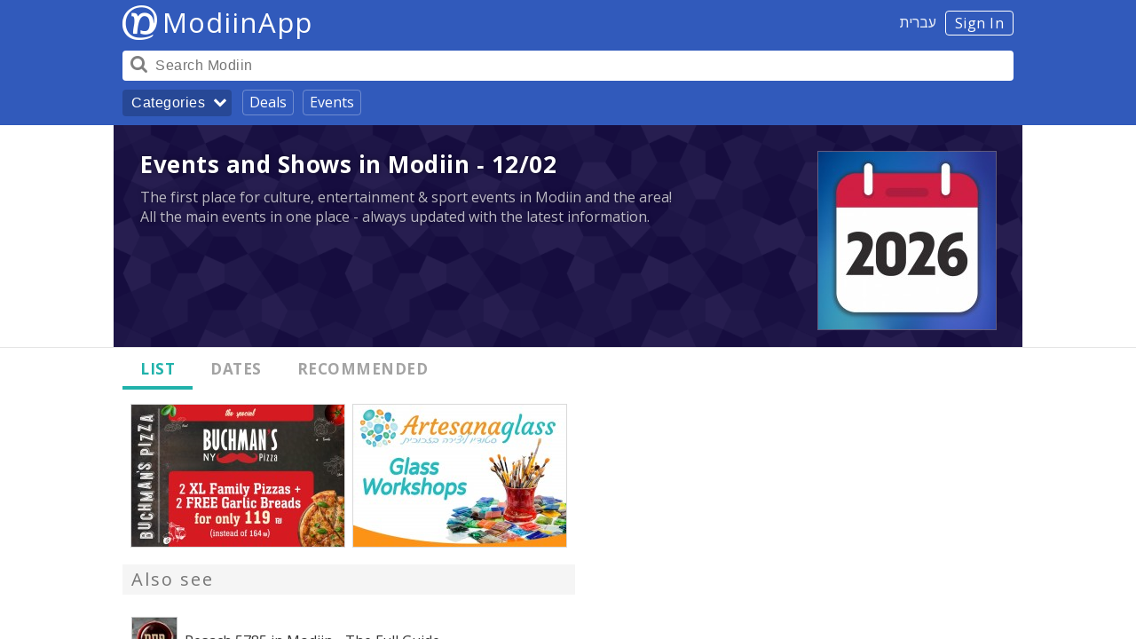

--- FILE ---
content_type: text/html; charset=UTF-8
request_url: https://modiinapp.com/en/category/113/events-and-shows-in-modiin/day/2024-02-12
body_size: 25598
content:
<!DOCTYPE html>
<html lang="en">
	<head>
		<link media="all" type="text/css" rel="stylesheet" href="https://modiinapp.com/build/css/website-e5c6dd3f31.ltr.css">

		<meta charset="utf-8">
		<meta http-equiv="X-UA-Compatible" content="IE=edge">
		<meta name="viewport" content="width=device-width, initial-scale=1, user-scalable=no">

		<link rel="apple-touch-icon" sizes="180x180" href="/apple-touch-icon.png">
		<link rel="icon" type="image/png" sizes="32x32" href="/favicon-32x32.png">
		<link rel="icon" type="image/png" sizes="16x16" href="/favicon-16x16.png">
		<link rel="manifest" href="/manifest.json">
		<link rel="mask-icon" href="/safari-pinned-tab.svg" color="#599c9c">
		<meta name="theme-color" content="#2d2f2f">
		<meta name="modiinapp-page" content="true">
		<meta property="fb:app_id" content="1379402822358982">


		

<!--<script src="https://www.gstatic.com/firebasejs/4.3.0/firebase.js"></script>-->


		<script>
			window.q=[];
			window.$=function(f){
			  q.push(f);
			};
			var search_api_url = "https:\/\/modiinapp.com\/en\/api\/search";
			var analytics_url = "https:\/\/modiinapp.com\/en\/api\/analytics";
			var analytics_banner_view_url = "https:\/\/modiinapp.com\/en\/api\/analytics\/banner_view";
			
			var bookmark_add_url = "https:\/\/modiinapp.com\/en\/api\/favourite\/add"
			var bookmark_remove_url = "https:\/\/modiinapp.com\/en\/api\/favourite\/remove"

			var recommendation_form_delete_confirm = "Are you sure you want to delete your recommendation?";

			var csrf = "pyLQVuWQtjcHWFobjEh7Z0PIryoovfizuR6lEwp9";


			var lang = "en";
			var direction = "ltr";
			var right = direction=='ltr'?'right':'left';
			var left = direction=='ltr'?'left':'right';
			var canonical = "https://modiinapp.com/en/category/113/events-and-shows-in-modiin";
			var secure = true;
			var map_close = "Close";
			var map_google = "Google";
			var map_waze = "Waze";
			var map_route = "Route";
			var osm_attribution = "\u00a9 <a href=\"http:\/\/openstreetmap.org\">OpenStreetMap<\/a> contributors";
			var google_domain = "google.com";
			var debug = false;
			var analytics_id = 0;
			var is_app = false;
			//image url


			//var initial_state = {show_browse:true};
			var initial_state = {"selected_page":"list"};

			//page type specific settings
			var hide_tabbar = true;
			var transparent_navbar = true;
			var show_share_button = true;
			var show_review_button = false;
			var show_bookmark_button = false;
			
			var alternate_url = "https://modiinapp.com/he/category/113/%D7%90%D7%99%D7%A8%D7%95%D7%A2%D7%99%D7%9D-%D7%95%D7%9E%D7%95%D7%A4%D7%A2%D7%99%D7%9D-%D7%91%D7%9E%D7%95%D7%93%D7%99%D7%A2%D7%99%D7%9F";
		</script>
		
		<link rel="canonical" href="https://modiinapp.com/en/category/113/events-and-shows-in-modiin" /><meta property="og:url" content="https://modiinapp.com/en/category/113/events-and-shows-in-modiin">		<link rel="alternate" hreflang="he" href="https://modiinapp.com/he/category/113/%D7%90%D7%99%D7%A8%D7%95%D7%A2%D7%99%D7%9D-%D7%95%D7%9E%D7%95%D7%A4%D7%A2%D7%99%D7%9D-%D7%91%D7%9E%D7%95%D7%93%D7%99%D7%A2%D7%99%D7%9F" />		<noscript><style> .jsonly { display: none } </style></noscript>

		<style>
			body.locale-he #categories .categories{
				direction: ltr;
			}
			body.locale-he #categories .category-divider{
				direction: rtl;
			}
			body.locale-he #categories .category{
				direction: rtl;
			}

			.delivers{
				background-color:#ff7000 !important; 
			}
			.delivers-icon{
				background-image:url([data-uri]);

				width: 22px;
			    height: 22px;
			    display: inline-block;
			    background-size: contain;
			    background-repeat: no-repeat;
			    margin-bottom:-6px;
			}
			body.locale-en .delivers-icon{
				margin-left: 0px;
			}
			body.locale-he .delivers-icon{
				margin-right: 0px;
			}
			



			body.locale-he #categories .categories{
				direction: ltr;
			}
			body.locale-he #categories .category-divider{
				direction: rtl;
			}
			body.locale-he #categories .category{
				direction: rtl;
			}

			.delivers{
				background-color:#ff7000 !important; 
			}
			.delivers-icon{
				background-image:url([data-uri]);

				width: 22px;
			    height: 22px;
			    display: inline-block;
			    background-size: contain;
			    background-repeat: no-repeat;
			    margin-bottom:-6px;
			}

			.receive-payment-badge{
				background-color: #ffe600 !important;
			    font-size: 14px  !important;
    			color: #000000 !important;
			    letter-spacing: 0.5px !important;
			}
			.receive-payment-badge-icon{
				background-image:url([data-uri]);

				width: 25px;
			    height: 22px;
			    display: inline-block;
			    background-size: contain;
			    background-repeat: no-repeat;
			    margin-bottom:-6px;
			}
			.receive-payment-block{
			    border-color: #ffe600;
		        padding-left: 47px;
		        margin-bottom: 20px;
			}
			body.locale-he .receive-payment-block{
				padding-right: 47px;
				padding-left: 10px;
			}

			.receive-payment-expand{
				display:none;
			}
			.receive-payment-block .receive-payment-expand p{
				margin:10px 0;
			}
			.receive-payment-expand-button{
			    border-bottom: 1px solid #007f98;
			    color: #4486ba;
			    border-bottom-color: #8eb6d6;
			    cursor: pointer;
			}
			.receive-payment-block .receive-payment-badge-icon{
			    margin-right: 5px;
			    margin-left: -38px;
			    width: 30px;
			    height: 25px;
			    margin-bottom: -8px;
			}
			body.locale-he .receive-payment-block .receive-payment-badge-icon{
				margin-left: 5px;
				margin-right: -38px;
			}

			.receive-payment-title{
				font-weight:bold;
				margin:0px;
			}

			.receive-payment-pay-button{
			    cursor: pointer;
			    font-size: 16px;
			    background-color: white;
			    border: 2px solid #dcdcdc  !important;
			    color: rgba(0, 0, 0, 0.8) !important;
			    text-shadow: none;
			    -webkit-border-radius: 5px;
			    border-radius: 5px;
			    -webkit-touch-callout: none;
			    -webkit-user-select: none;
			    -moz-user-select: none;
			    -ms-user-select: none;
			    user-select: none;
			    vertical-align: middle;
			    line-height: 32px  !important;
			    padding: 0px 10px;
			    margin-top: 0px;
			}
			.receive-payment-pay-button:hover{
			    background-color: #f7f7f7;
			}


			body.locale-en .delivers-icon{
				margin-left: 0px;
			}
			body.locale-he .delivers-icon{
				margin-right: 0px;
			}

			/*
			.page-item .location{
				overflow:hidden;
			}*/
			.page-item .location-tags{
				float:right;
			}
			.page-item .location-tags .kosher{
				font-size:14px;
			}
			body.locale-he .page-item .location-tags{
				float:left;
			}

			.page-item.premium{
				background:#ffffc5;
			}
			.videocontainer {
			    overflow: hidden;
			}
			.links .whatsapp:before {
					color: #1db51d;
			}
			.waze-button:after {
				content: "";
				margin-left: 8px;
				background-image: url([data-uri]);
				background-size: cover;
				width: 24px;
				height: 24px;
				float: right;
				margin-top: 3px;
			}
			body.locale-he .waze-button:after{
				margin-left:0px;
				margin-right:8px;
				float:left;
			}

			.links .instagram:before {
				background-image: url([data-uri]);
				background-size: contain;
				background-repeat: no-repeat;
				height: 24px;
				content: "";
				top: 5px;
				position: relative;
				background-position-x: center;
			}

			.page-item .weekly-basis-badge{
				background-color: #abc45c;
			}

			.page-item .daily-basis-badge{
				background-color: #b57fb5;
			}

			/* temporary theme */
			.header .header-background {
				background: #315abb !important;
			}
			.header #browse-button {
				background-color: rgba(0, 0, 0, 0.2) !important;
			}
			.header .browse-link {
				border: 1px solid rgba(255,255,255,0.3) !important;
			}

	
			.body a {
				font-weight: inherit;
			}
			.hours a {
				font-weight: inherit;
			}


		</style>


						<script type="application/ld+json">{"@context":"http:\/\/schema.org","@type":"BreadcrumbList","itemListElement":[{"@type":"ListItem","position":1,"item":{"@id":"https:\/\/modiinapp.com\/en\/category\/551\/seasonal-and-chagim-related-information-in-modiin","name":"Seasonal and Chagim-Related Information"}},{"@type":"ListItem","position":2,"item":{"@id":"https:\/\/modiinapp.com\/en\/category\/154\/pesach-in-modiin-the-full-guide","name":"Pesach 5785 in Modiin - The Full Guide"}}]}</script>
		
			<title>Events and Shows in Modiin - 12/02 - ModiinApp</title>
	<meta property="og:image" content="https://image.modiinapp.com/009abefcbddf5808041ca86b0a8ced12_200_200_crop.jpg">	<meta property="og:type" content="article">
	<meta property="og:site_name" content="ModiinApp">
	<meta property="og:title" content="Events and Shows in Modiin - 12/02 - ModiinApp">
	<meta property="og:description" content="The first place for culture, entertainment &amp; sport events in Modiin and the area! All the main events in one place - always updated with the latest information.">
	<meta property="app-title" content="Events and Shows">
	<meta name="description" content="The first place for culture, entertainment &amp; sport events in Modiin and the area! All the main events in one place - always updated with the latest information.">
	<script>
		var location_url = "https:\/\/modiinapp.com\/en\/api\/category\/113\/locations";
		var page_popup_url = "https:\/\/modiinapp.com\/en\/api\/page\/:id\/popup";
		var category_page_url = "https:\/\/modiinapp.com\/en\/api\/category\/113\/page\/:index";
	</script>
	</head> 


	<body class="selected-list web-page  locale-en">



		<div class="body-inner" id="body-inner">



			<div class="full-map-container dialog-container" id="map-dialog">
				<div class="leaflet full-map dialog" id="map"></div>
			</div>


			<div class="all-content">

				<div class="screenreader"><a href="#content">Skip navigation</a></div>

				<div class="header">

					<div class="header-inner">

						<div class="header-background">
						</div>

						<!--
						<div class="header-nav">
							<div class="content">
								<a href="https://modiinapp.com/en">Home</a> | <a href="https://modiinapp.com/en/deals">Deals</a> | <a href="https://modiinapp.com/en/category/113">Events</a>
							</div>
						</div>
					-->

						<div class="header-content">
							<div class="content" style="position:relative;">

								<span class="ident">
									<span class="header-right">
																			<a id="login-button" href="https://modiinapp.com/en/login">Sign In</a>
																												<a id="switch-lang" href="https://modiinapp.com/he/category/113/%D7%90%D7%99%D7%A8%D7%95%D7%A2%D7%99%D7%9D-%D7%95%D7%9E%D7%95%D7%A4%D7%A2%D7%99%D7%9D-%D7%91%D7%9E%D7%95%D7%93%D7%99%D7%A2%D7%99%D7%9F">עברית</a>
									 									
									</span>

									<a href="https://modiinapp.com/en"><div class="logo" ></div></a>
									<a href="https://modiinapp.com/en"><span class="main-title">ModiinApp</span></a>
									<span class="tagline">love modiin</span>
								</span>
								<!--<a href="https://modiinapp.com/en/login">Login</a>-->

								<div class="header-bar">
									<!--<button id="search-close-button">Close</button>-->

									<div class="search-container">
										<form id="search-form" action="https://modiinapp.com/en/search"><input name="q" autocomplete="off" id="search-input" type="search" placeholder="Search Modiin" value="" /></form>
										<span id="search-button"></span>
										<div class="search-button-arrow"></div>
									</div>
								</div>

								<div class="header-browse">
									<button id="browse-button">Categories<div class="browse-button-arrow"></div></button>
									<a class="browse-link" href="https://modiinapp.com/en/deals">Deals</a>
									<a class="browse-link" href="https://modiinapp.com/en/category/113">Events</a>
								</div>
							</div>
						</div>


						<div id="user-menu" class="hidden content"><div class="content">
							<a class="menu-item" href="https://modiinapp.com/en/user/reviews">Your recommendations</a>
							<a class="menu-item" href="https://modiinapp.com/en/user/favourites">Your favourites</a>
							<form method="POST" action="https://modiinapp.com/en/logout" accept-charset="UTF-8"><input name="_token" type="hidden" value="pyLQVuWQtjcHWFobjEh7Z0PIryoovfizuR6lEwp9">
							<button type="submit" class="menu-item">Sign out</button>
							</form>

						</div></div>

					</div>

				</div>
				

				<div id="main-content" name="content">

					<div id="search-results" class="content"><div class="content"><div class="close-button">Close</div><div id="search-help">e.g. Restaurants, Taxis or a business name</div><div id="search-content"></div></div></div>

					<div id="categories" class="hidden content"><div class="content"><div class="categories-title">Categories</div><div class="close-button">Close</div><div class="categories"><div class="category-divider subtitle">Hot &amp; Most Popular</div>
<div class="category">
	<a href="https://modiinapp.com/en/category/113/events-and-shows-in-modiin" class="main">
		<div class="category-content">
			<div class="title">Events and Shows</div>
		</div>
				<div  style="background-color:rgba(199, 196, 213, 1);" class="img loading" data-src="https://image.modiinapp.com/009abefcbddf5808041ca86b0a8ced12_64_64_crop.jpg" title=""><noscript><img  src="https://image.modiinapp.com/009abefcbddf5808041ca86b0a8ced12_64_64_crop.jpg" width="64" height="64"></noscript><img  src="[data-uri]" class="jsonly"></div>
			</a>

	</div>
<div class="category">
	<a href="https://modiinapp.com/en/category/653" class="main">
		<div class="category-content">
			<div class="title">New Businesses on the App - December 2025</div>
		</div>
				<div  style="background-color:rgba(178, 215, 217, 1);" class="img loading" data-src="https://image.modiinapp.com/de0f70ab8a4a0b1bf45512165c77a8bd_64_64_crop.jpg" title=""><noscript><img  src="https://image.modiinapp.com/de0f70ab8a4a0b1bf45512165c77a8bd_64_64_crop.jpg" width="64" height="64"></noscript><img  src="[data-uri]" class="jsonly"></div>
			</a>

	</div>
<div class="category">
	<a href="https://modiinapp.com/en/category/652/new-businesses-on-the-app-november-2025" class="main">
		<div class="category-content">
			<div class="title">New Businesses on the App - November 2025</div>
		</div>
				<div  style="background-color:rgba(178, 215, 217, 1);" class="img loading" data-src="https://image.modiinapp.com/de0f70ab8a4a0b1bf45512165c77a8bd_64_64_crop.jpg" title=""><noscript><img  src="https://image.modiinapp.com/de0f70ab8a4a0b1bf45512165c77a8bd_64_64_crop.jpg" width="64" height="64"></noscript><img  src="[data-uri]" class="jsonly"></div>
			</a>

	</div>
<div class="category">
	<a href="https://modiinapp.com/en/category/624/job-vacancies-in-modiin-and-the-area" class="main">
		<div class="category-content">
			<div class="title">Job Offers in Modiin and the Area</div>
		</div>
				<div  style="background-color:rgba(141, 177, 215, 1);" class="img loading" data-src="https://image.modiinapp.com/bbfbe3c0e4c0d5c8b4fa9374b6d9c48a_64_64_crop.jpg" title=""><noscript><img  src="https://image.modiinapp.com/bbfbe3c0e4c0d5c8b4fa9374b6d9c48a_64_64_crop.jpg" width="64" height="64"></noscript><img  src="[data-uri]" class="jsonly"></div>
			</a>

	</div>
<div class="category">
	<a href="https://modiinapp.com/en/category/620/food-trucks-coffee-carts" class="main">
		<div class="category-content">
			<div class="title">Food Trucks &amp; Coffee Carts</div>
		</div>
				<div  style="background-color:rgba(197, 193, 169, 1);" class="img loading" data-src="https://image.modiinapp.com/2d2e02421f9999a9d50d3e67745ee527_64_64_crop.jpg" title=""><noscript><img  src="https://image.modiinapp.com/2d2e02421f9999a9d50d3e67745ee527_64_64_crop.jpg" width="64" height="64"></noscript><img  src="[data-uri]" class="jsonly"></div>
			</a>

	</div>
<div class="category">
	<a href="https://modiinapp.com/en/category/140/pubs-bars-nightlife-in-modiin" class="main">
		<div class="category-content">
			<div class="title">Pubs, Bars &amp; Nightlife</div>
		</div>
				<div  style="background-color:rgba(136, 206, 233, 1);" class="img loading" data-src="https://image.modiinapp.com/abfd427c347905f9fb8571be1f9cf9f9_64_64_crop.jpg" title=""><noscript><img  src="https://image.modiinapp.com/abfd427c347905f9fb8571be1f9cf9f9_64_64_crop.jpg" width="64" height="64"></noscript><img  src="[data-uri]" class="jsonly"></div>
			</a>

	</div>
<div class="category">
	<a href="https://modiinapp.com/en/category/25/local-modiin-attractions" class="main">
		<div class="category-content">
			<div class="title">Local Modiin Attractions</div>
		</div>
				<div  style="background-color:rgba(209, 149, 192, 1);" class="img loading" data-src="https://image.modiinapp.com/ecd4f4d23520ad265058b94e49310978_64_64_crop.jpg" title=""><noscript><img  src="https://image.modiinapp.com/ecd4f4d23520ad265058b94e49310978_64_64_crop.jpg" width="64" height="64"></noscript><img  src="[data-uri]" class="jsonly"></div>
			</a>

	</div>
<div class="category">
	<a href="https://modiinapp.com/en/category/263/tiyulim-archaeological-sites-in-the-modiin-area" class="main">
		<div class="category-content">
			<div class="title">Tiyulim &amp; Archaeological Sites in the Modiin Area</div>
		</div>
				<div  style="background-color:rgba(198, 206, 193, 1);" class="img loading" data-src="https://image.modiinapp.com/50dae9ec2b681_64_64_crop.jpg" title=""><noscript><img  src="https://image.modiinapp.com/50dae9ec2b681_64_64_crop.jpg" width="64" height="64"></noscript><img  src="[data-uri]" class="jsonly"></div>
			</a>

	</div>
<div class="category">
	<a href="https://modiinapp.com/en/category/268/home-food-deliveries-in-modiin" class="main">
		<div class="category-content">
			<div class="title">Home Food Deliveries</div>
		</div>
				<div  style="background-color:rgba(195, 200, 207, 1);" class="img loading" data-src="https://image.modiinapp.com/91405403b8637a15ac9ffdfd8e9a7aba_64_64_crop.jpg" title=""><noscript><img  src="https://image.modiinapp.com/91405403b8637a15ac9ffdfd8e9a7aba_64_64_crop.jpg" width="64" height="64"></noscript><img  src="[data-uri]" class="jsonly"></div>
			</a>

	</div>
<div class="category">
	<a href="https://modiinapp.com/en/category/522/modiin-city-center-ma-ar" class="main">
		<div class="category-content">
			<div class="title">Modiin City Center (Ma&#039;ar)</div>
		</div>
				<div  style="background-color:rgba(162, 155, 150, 1);" class="img loading" data-src="https://image.modiinapp.com/b4e3b4f461329d06fc3e1f8a853a1eee_64_64_crop.jpg" title=""><noscript><img  src="https://image.modiinapp.com/b4e3b4f461329d06fc3e1f8a853a1eee_64_64_crop.jpg" width="64" height="64"></noscript><img  src="[data-uri]" class="jsonly"></div>
			</a>

	</div>
<div class="category">
	<a href="https://modiinapp.com/en/category/115/restaurants-in-modiin" class="main">
		<div class="category-content">
			<div class="title">Restaurants</div>
		</div>
				<div  style="background-color:rgba(136, 206, 233, 1);" class="img loading" data-src="https://image.modiinapp.com/90c6d6fbc03cdc1e78ea4cca994c46f7_64_64_crop.jpg" title=""><noscript><img  src="https://image.modiinapp.com/90c6d6fbc03cdc1e78ea4cca994c46f7_64_64_crop.jpg" width="64" height="64"></noscript><img  src="[data-uri]" class="jsonly"></div>
			</a>

	</div>
<div class="category">
	<a href="https://modiinapp.com/en/category/20/useful-city-information-in-modiin" class="main">
		<div class="category-content">
			<div class="title">Useful City Information</div>
		</div>
				<div  style="background-color:rgba(212, 179, 203, 1);" class="img loading" data-src="https://image.modiinapp.com/40c6781a4584a3cf78aa8bbde951b06b_64_64_crop.jpg" title=""><noscript><img  src="https://image.modiinapp.com/40c6781a4584a3cf78aa8bbde951b06b_64_64_crop.jpg" width="64" height="64"></noscript><img  src="[data-uri]" class="jsonly"></div>
			</a>

	</div>
<div class="category-divider subtitle">Leisure &amp; Shopping</div>
<div class="category">
	<a href="https://modiinapp.com/en/category/3/food-drink-in-modiin" class="main">
		<div class="category-content">
			<div class="title">Food &amp; Drink</div>
		</div>
				<div  style="background-color:rgba(199, 187, 129, 1);" class="img loading" data-src="https://image.modiinapp.com/d4143eb98be5170edc04a0196741bac1_64_64_crop.jpg" title=""><noscript><img  src="https://image.modiinapp.com/d4143eb98be5170edc04a0196741bac1_64_64_crop.jpg" width="64" height="64"></noscript><img  src="[data-uri]" class="jsonly"></div>
			</a>

	</div>
<div class="category">
	<a href="https://modiinapp.com/en/category/23/entertainment-leisure-tourism-in-modiin" class="main">
		<div class="category-content">
			<div class="title">Entertainment, Leisure &amp; Tourism</div>
		</div>
				<div  style="background-color:rgba(187, 187, 195, 1);" class="img loading" data-src="https://image.modiinapp.com/a8940cca0978cafbcbe64c4a8aa135c1_64_64_crop.jpg" title=""><noscript><img  src="https://image.modiinapp.com/a8940cca0978cafbcbe64c4a8aa135c1_64_64_crop.jpg" width="64" height="64"></noscript><img  src="[data-uri]" class="jsonly"></div>
			</a>

	</div>
<div class="category">
	<a href="https://modiinapp.com/en/category/272/commercial-centers-in-modiin" class="main">
		<div class="category-content">
			<div class="title">Commercial Centers</div>
		</div>
				<div  style="background-color:rgba(242, 196, 165, 1);" class="img loading" data-src="https://image.modiinapp.com/1d6ba58465c14ddce1f9e5fd24dde7e4_64_64_crop.jpg" title=""><noscript><img  src="https://image.modiinapp.com/1d6ba58465c14ddce1f9e5fd24dde7e4_64_64_crop.jpg" width="64" height="64"></noscript><img  src="[data-uri]" class="jsonly"></div>
			</a>

	</div>
<div class="category">
	<a href="https://modiinapp.com/en/category/81/education-hobbies-in-modiin" class="main">
		<div class="category-content">
			<div class="title">Education &amp; Hobbies</div>
		</div>
				<div  style="background-color:rgba(196, 185, 134, 1);" class="img loading" data-src="https://image.modiinapp.com/93444efae7435d3fa5fec4f57f0f3d4e_64_64_crop.jpg" title=""><noscript><img  src="https://image.modiinapp.com/93444efae7435d3fa5fec4f57f0f3d4e_64_64_crop.jpg" width="64" height="64"></noscript><img  src="[data-uri]" class="jsonly"></div>
			</a>

	</div>
<div class="category">
	<a href="https://modiinapp.com/en/category/110/sport-in-modiin" class="main">
		<div class="category-content">
			<div class="title">Sport</div>
		</div>
				<div  style="background-color:rgba(203, 217, 216, 1);" class="img loading" data-src="https://image.modiinapp.com/14f408f737edcf0869d3e7443a50ec4e_64_64_crop.jpg" title=""><noscript><img  src="https://image.modiinapp.com/14f408f737edcf0869d3e7443a50ec4e_64_64_crop.jpg" width="64" height="64"></noscript><img  src="[data-uri]" class="jsonly"></div>
			</a>

	</div>
<div class="category">
	<a href="https://modiinapp.com/en/category/46/shops-in-modiin" class="main">
		<div class="category-content">
			<div class="title">Shops</div>
		</div>
				<div  style="background-color:rgba(134, 170, 222, 1);" class="img loading" data-src="https://image.modiinapp.com/cf0a7b0bf534b5c255e84cf6dd25399f_64_64_crop.jpg" title=""><noscript><img  src="https://image.modiinapp.com/cf0a7b0bf534b5c255e84cf6dd25399f_64_64_crop.jpg" width="64" height="64"></noscript><img  src="[data-uri]" class="jsonly"></div>
			</a>

	</div>
<div class="category">
	<a href="https://modiinapp.com/en/category/27/cars-transport-in-modiin" class="main">
		<div class="category-content">
			<div class="title">Cars &amp; Transport</div>
		</div>
				<div  style="background-color:rgba(213, 136, 191, 1);" class="img loading" data-src="https://image.modiinapp.com/d2d424113d59434503b8d05294640997_64_64_crop.jpg" title=""><noscript><img  src="https://image.modiinapp.com/d2d424113d59434503b8d05294640997_64_64_crop.jpg" width="64" height="64"></noscript><img  src="[data-uri]" class="jsonly"></div>
			</a>

	</div>
<div class="category-divider subtitle">Home &amp; Family</div>
<div class="category">
	<a href="https://modiinapp.com/en/category/35/health-beauty-wellbeing-in-modiin" class="main">
		<div class="category-content">
			<div class="title">Health, Beauty &amp; Wellbeing</div>
		</div>
				<div  style="background-color:rgba(146, 207, 230, 1);" class="img loading" data-src="https://image.modiinapp.com/4f6af8ebbd938_64_64_crop.jpg" title=""><noscript><img  src="https://image.modiinapp.com/4f6af8ebbd938_64_64_crop.jpg" width="64" height="64"></noscript><img  src="[data-uri]" class="jsonly"></div>
			</a>

	</div>
<div class="category">
	<a href="https://modiinapp.com/en/category/6/home-renovations-maintenance-repairs-in-modiin" class="main">
		<div class="category-content">
			<div class="title">Home Renovations, Maintenance &amp; Repairs</div>
		</div>
				<div  style="background-color:rgba(254, 234, 161, 1);" class="img loading" data-src="https://image.modiinapp.com/4f39568b335dd_64_64_crop.jpg" title=""><noscript><img  src="https://image.modiinapp.com/4f39568b335dd_64_64_crop.jpg" width="64" height="64"></noscript><img  src="[data-uri]" class="jsonly"></div>
			</a>

	</div>
<div class="category">
	<a href="https://modiinapp.com/en/category/2/children-youth-in-modiin" class="main">
		<div class="category-content">
			<div class="title">Children &amp; Youth</div>
		</div>
				<div  style="background-color:rgba(144, 207, 230, 1);" class="img loading" data-src="https://image.modiinapp.com/51f600c74d837_64_64_crop.jpg" title=""><noscript><img  src="https://image.modiinapp.com/51f600c74d837_64_64_crop.jpg" width="64" height="64"></noscript><img  src="[data-uri]" class="jsonly"></div>
			</a>

	</div>
<div class="category">
	<a href="https://modiinapp.com/en/category/32/celebrations-event-professionals-in-modiin" class="main">
		<div class="category-content">
			<div class="title">Celebrations &amp; Event Professionals</div>
		</div>
				<div  style="background-color:rgba(212, 142, 191, 1);" class="img loading" data-src="https://image.modiinapp.com/fa7b22ae59a829bf2a862b1576daafb1_64_64_crop.jpg" title=""><noscript><img  src="https://image.modiinapp.com/fa7b22ae59a829bf2a862b1576daafb1_64_64_crop.jpg" width="64" height="64"></noscript><img  src="[data-uri]" class="jsonly"></div>
			</a>

	</div>
<div class="category">
	<a href="https://modiinapp.com/en/category/97/real-estate-building-in-modiin" class="main">
		<div class="category-content">
			<div class="title">Real Estate &amp; Building</div>
		</div>
				<div  style="background-color:rgba(203, 217, 217, 1);" class="img loading" data-src="https://image.modiinapp.com/4f4fcd4078417_64_64_crop.jpg" title=""><noscript><img  src="https://image.modiinapp.com/4f4fcd4078417_64_64_crop.jpg" width="64" height="64"></noscript><img  src="[data-uri]" class="jsonly"></div>
			</a>

	</div>
<div class="category">
	<a href="https://modiinapp.com/en/category/102/religious-services-in-modiin" class="main">
		<div class="category-content">
			<div class="title">Religious Services</div>
		</div>
				<div  style="background-color:rgba(190, 190, 196, 1);" class="img loading" data-src="https://image.modiinapp.com/4f6b2dbf7447c_64_64_crop.jpg" title=""><noscript><img  src="https://image.modiinapp.com/4f6b2dbf7447c_64_64_crop.jpg" width="64" height="64"></noscript><img  src="[data-uri]" class="jsonly"></div>
			</a>

	</div>
<div class="category">
	<a href="https://modiinapp.com/en/category/107/pets-and-animals-in-modiin" class="main">
		<div class="category-content">
			<div class="title">Pets and Animals</div>
		</div>
				<div  style="background-color:rgba(254, 231, 150, 1);" class="img loading" data-src="https://image.modiinapp.com/39760536f67746fffcde2ddab826378b_64_64_crop.jpg" title=""><noscript><img  src="https://image.modiinapp.com/39760536f67746fffcde2ddab826378b_64_64_crop.jpg" width="64" height="64"></noscript><img  src="[data-uri]" class="jsonly"></div>
			</a>

	</div>
<div class="category-divider subtitle">Business, Finance &amp; Law</div>
<div class="category">
	<a href="https://modiinapp.com/en/category/40/professional-services-in-modiin" class="main">
		<div class="category-content">
			<div class="title">Professional Services</div>
		</div>
				<div  style="background-color:rgba(209, 162, 196, 1);" class="img loading" data-src="https://image.modiinapp.com/4f420d6766ee7_64_64_crop.jpg" title=""><noscript><img  src="https://image.modiinapp.com/4f420d6766ee7_64_64_crop.jpg" width="64" height="64"></noscript><img  src="[data-uri]" class="jsonly"></div>
			</a>

	</div>
<div class="category">
	<a href="https://modiinapp.com/en/category/367/b2b-services-for-businesses-in-modiin" class="main">
		<div class="category-content">
			<div class="title">B2B - Services for Businesses</div>
		</div>
				<div  style="background-color:rgba(167, 199, 180, 1);" class="img loading" data-src="https://image.modiinapp.com/a536f83662e3b13bfe0723fd0bee8dba_64_64_crop.jpg" title=""><noscript><img  src="https://image.modiinapp.com/a536f83662e3b13bfe0723fd0bee8dba_64_64_crop.jpg" width="64" height="64"></noscript><img  src="[data-uri]" class="jsonly"></div>
			</a>

	</div>
<div class="category">
	<a href="https://modiinapp.com/en/category/58/financial-services-in-modiin" class="main">
		<div class="category-content">
			<div class="title">Financial Services</div>
		</div>
				<div  style="background-color:rgba(151, 207, 228, 1);" class="img loading" data-src="https://image.modiinapp.com/0b6eb97a901aeec95e3e68e1212aeacf_64_64_crop.jpg" title=""><noscript><img  src="https://image.modiinapp.com/0b6eb97a901aeec95e3e68e1212aeacf_64_64_crop.jpg" width="64" height="64"></noscript><img  src="[data-uri]" class="jsonly"></div>
			</a>

	</div>

</div></div></div>


					<div id="other-content">

						<div class="app-top-pad"></div>
						



						<!--startmain-->
						

<div class="category-page">


	<div class="big-block">

		<div class="cover-container">
	<div class="cover-image layer-2" style="background-color:#3D21C5;"></div>
</div>
<div class="cover-container">
	<div class="cover-image layer-3"><div></div></div>
</div>

		<div class="title-block">
			<div class="content">
				<div class="top-block">
					<div style="clear:both;"></div>
					<div class="text-area">
						<!--
						<div class="map-container mini-map-container dialog-open" data-for="map-dialog">
							<div class="mini-map leaflet"></div>
							<div class="map-cover"></div>
							<div class="enlarge-map expand-button dialog-open" data-for="map-dialog">Enlarge map</div>
						</div>
						-->

												<div class="main-logo">

							<div class="img">
								
								<img data-src="https://image.modiinapp.com/009abefcbddf5808041ca86b0a8ced12_640_640_crop.jpg" src="https://image.modiinapp.com/009abefcbddf5808041ca86b0a8ced12_300_300_crop.jpg" 
									srcset="https://image.modiinapp.com/009abefcbddf5808041ca86b0a8ced12_100_100_crop.jpg 100w, 
										https://image.modiinapp.com/009abefcbddf5808041ca86b0a8ced12_200_200_crop.jpg 200w,
										https://image.modiinapp.com/009abefcbddf5808041ca86b0a8ced12_150_150_crop.jpg 150w,	
										https://image.modiinapp.com/009abefcbddf5808041ca86b0a8ced12_300_300_crop.jpg 300w" 
 									sizes="(min-width: 768px) 200px, 150px, 100px" 
 									style="opacity:1;background-image:url([data-uri]);background-size:cover;"
 									/>
							</div>

						</div>
												<h1 class="title">Events and Shows in Modiin - 12/02</h1>
						<div class="text-area-content">
							<div class="summary">The first place for culture, entertainment &amp; sport events in Modiin and the area! All the main events in one place - always updated with the latest information.</div>
						</div>
					</div>
				</div>

				<!--
				<div class="phone-block">
					<div class="shares"><span class="share-title">website.heading_shares</span><a class="share facebook" href="https://www.facebook.com/sharer/sharer.php?u=https%3A%2F%2Fmodiinapp.com%2Fc113%3Flang%3Den" data-type="window" data-width="626" data-height="436"><span class="name">Facebook</span></a><a class="share whatsapp" href="whatsapp://send?url=https%3A%2F%2Fmodiinapp.com%2Fc113%3Flang%3Den&text=Events%20and%20Shows%20in%20Modiin%20-%20The%20first%20place%20for%20culture%2C%20entertainment%20%26%20sport%20events%20in%20Modiin... https%3A%2F%2Fmodiinapp.com%2Fc113%3Flang%3Den"><span class="name">WhatsApp</span></a><a class="share twitter" href="http://twitter.com/intent/tweet?url=https%3A%2F%2Fmodiinapp.com%2Fc113%3Flang%3Den&text=Events%20and%20Shows%20in%20Modiin%20-%20The%20first%20place%20for%20culture%2C%20entertainment%20%26%20sport%20events%20in%20Modiin..." data-type="window" data-width="600" data-height="450"><span class="name">Twitter</span></a></div>				</div>
			-->
			</div>
		</div>

		
	</div>



<div class="tabs-container sticky-container mobile-only">
	<div class="tabs tabs-4 content">
		<div class="tabs-scroll">
							<div class="tab tab-open selected" id="list-tab" for="list"><div class="tab-content">List</div></div>
												<div class="tab tab-open" id="date-tab" for="date">Dates</div>
										<div class="tab tab-open" id="reviews-tab" for="reviews"><div class="tab-content">Recommended</div></div>
					</div>
	</div>
</div>



 
	<div class="content" style="position:relative;">

					<div id="calendar-dialog" class="calendar-container dialog-container">
				<div class="calendar dialog">
		
				<div class="month current">
			<div class="top">
				
				<div class="prev"></div>
				<div class="next"></div>
				<div class="month-name">February</div>
			</div>
			<div class="grid">
				<div class="weektitle">
									<div class="weekname">su</div>
									<div class="weekname">mo</div>
									<div class="weekname">tu</div>
									<div class="weekname">we</div>
									<div class="weekname">th</div>
									<div class="weekname">fr</div>
									<div class="weekname">sa</div>
								</div>
									<div class="spacer"></div>
									<div class="spacer"></div>
									<div class="spacer"></div>
									<div class="spacer"></div>
																		<a href="https://modiinapp.com/en/category/113/events-and-shows-in-modiin/day/2024-02-01"><div class="weekday empty">
						<div class="index">01</div>
						<div class="count"></div>
					</div></a>
														<a href="https://modiinapp.com/en/category/113/events-and-shows-in-modiin/day/2024-02-02"><div class="weekday empty">
						<div class="index">02</div>
						<div class="count"></div>
					</div></a>
														<a href="https://modiinapp.com/en/category/113/events-and-shows-in-modiin/day/2024-02-03"><div class="weekday empty">
						<div class="index">03</div>
						<div class="count"></div>
					</div></a>
														<a href="https://modiinapp.com/en/category/113/events-and-shows-in-modiin/day/2024-02-04"><div class="weekday empty">
						<div class="index">04</div>
						<div class="count"></div>
					</div></a>
														<a href="https://modiinapp.com/en/category/113/events-and-shows-in-modiin/day/2024-02-05"><div class="weekday empty">
						<div class="index">05</div>
						<div class="count"></div>
					</div></a>
														<a href="https://modiinapp.com/en/category/113/events-and-shows-in-modiin/day/2024-02-06"><div class="weekday empty">
						<div class="index">06</div>
						<div class="count"></div>
					</div></a>
														<a href="https://modiinapp.com/en/category/113/events-and-shows-in-modiin/day/2024-02-07"><div class="weekday empty">
						<div class="index">07</div>
						<div class="count"></div>
					</div></a>
														<a href="https://modiinapp.com/en/category/113/events-and-shows-in-modiin/day/2024-02-08"><div class="weekday empty">
						<div class="index">08</div>
						<div class="count"></div>
					</div></a>
														<a href="https://modiinapp.com/en/category/113/events-and-shows-in-modiin/day/2024-02-09"><div class="weekday empty">
						<div class="index">09</div>
						<div class="count"></div>
					</div></a>
														<a href="https://modiinapp.com/en/category/113/events-and-shows-in-modiin/day/2024-02-10"><div class="weekday empty">
						<div class="index">10</div>
						<div class="count"></div>
					</div></a>
														<a href="https://modiinapp.com/en/category/113/events-and-shows-in-modiin/day/2024-02-11"><div class="weekday empty">
						<div class="index">11</div>
						<div class="count"></div>
					</div></a>
														<a href="https://modiinapp.com/en/category/113/events-and-shows-in-modiin/day/2024-02-12"><div class="weekday empty">
						<div class="index">12</div>
						<div class="count"></div>
					</div></a>
														<a href="https://modiinapp.com/en/category/113/events-and-shows-in-modiin/day/2024-02-13"><div class="weekday empty">
						<div class="index">13</div>
						<div class="count"></div>
					</div></a>
														<a href="https://modiinapp.com/en/category/113/events-and-shows-in-modiin/day/2024-02-14"><div class="weekday empty">
						<div class="index">14</div>
						<div class="count"></div>
					</div></a>
														<a href="https://modiinapp.com/en/category/113/events-and-shows-in-modiin/day/2024-02-15"><div class="weekday empty">
						<div class="index">15</div>
						<div class="count"></div>
					</div></a>
														<a href="https://modiinapp.com/en/category/113/events-and-shows-in-modiin/day/2024-02-16"><div class="weekday empty">
						<div class="index">16</div>
						<div class="count"></div>
					</div></a>
														<a href="https://modiinapp.com/en/category/113/events-and-shows-in-modiin/day/2024-02-17"><div class="weekday empty">
						<div class="index">17</div>
						<div class="count"></div>
					</div></a>
														<a href="https://modiinapp.com/en/category/113/events-and-shows-in-modiin/day/2024-02-18"><div class="weekday empty">
						<div class="index">18</div>
						<div class="count"></div>
					</div></a>
														<a href="https://modiinapp.com/en/category/113/events-and-shows-in-modiin/day/2024-02-19"><div class="weekday empty">
						<div class="index">19</div>
						<div class="count"></div>
					</div></a>
														<a href="https://modiinapp.com/en/category/113/events-and-shows-in-modiin/day/2024-02-20"><div class="weekday empty">
						<div class="index">20</div>
						<div class="count"></div>
					</div></a>
														<a href="https://modiinapp.com/en/category/113/events-and-shows-in-modiin/day/2024-02-21"><div class="weekday empty">
						<div class="index">21</div>
						<div class="count"></div>
					</div></a>
														<a href="https://modiinapp.com/en/category/113/events-and-shows-in-modiin/day/2024-02-22"><div class="weekday empty">
						<div class="index">22</div>
						<div class="count"></div>
					</div></a>
														<a href="https://modiinapp.com/en/category/113/events-and-shows-in-modiin/day/2024-02-23"><div class="weekday empty">
						<div class="index">23</div>
						<div class="count"></div>
					</div></a>
														<a href="https://modiinapp.com/en/category/113/events-and-shows-in-modiin/day/2024-02-24"><div class="weekday empty">
						<div class="index">24</div>
						<div class="count"></div>
					</div></a>
														<a href="https://modiinapp.com/en/category/113/events-and-shows-in-modiin/day/2024-02-25"><div class="weekday empty">
						<div class="index">25</div>
						<div class="count"></div>
					</div></a>
														<a href="https://modiinapp.com/en/category/113/events-and-shows-in-modiin/day/2024-02-26"><div class="weekday empty">
						<div class="index">26</div>
						<div class="count"></div>
					</div></a>
														<a href="https://modiinapp.com/en/category/113/events-and-shows-in-modiin/day/2024-02-27"><div class="weekday empty">
						<div class="index">27</div>
						<div class="count"></div>
					</div></a>
														<a href="https://modiinapp.com/en/category/113/events-and-shows-in-modiin/day/2024-02-28"><div class="weekday empty">
						<div class="index">28</div>
						<div class="count"></div>
					</div></a>
														<a href="https://modiinapp.com/en/category/113/events-and-shows-in-modiin/day/2024-02-29"><div class="weekday empty">
						<div class="index">29</div>
						<div class="count"></div>
					</div></a>
							</div>
		</div>
		</div>
			</div>
			
		<div class="columns">


			<div class="right-column">





								<div class="reviews-block block">
					<div class="column-padding"></div>
					
					<div class="reviews reviews-narrow">

						

						<div class="review_page">


	
		<a href="https://modiinapp.com/en/page/6213/lantern-tour-at-neot-kedumim#recommendation-1244">
			<div class="review-item">

				<!--
				<div class="page-item">
				</div>
				-->

				<div class="review">
					<div class="review-top">
						<div class="page-logo"><div  style="background-color:rgba(219, 144, 109, 1);" class="img loading" data-src="https://image.modiinapp.com/b47f2af8f7a94a2b239fe6c26d91c56a_64_64_crop.jpg" title=""><noscript><img  src="https://image.modiinapp.com/b47f2af8f7a94a2b239fe6c26d91c56a_64_64_crop.jpg" width="64" height="64"></noscript><img  src="[data-uri]" class="jsonly"></div></div>
						<div class="title">Sunset &amp; Lantern Tour for the Whole Family - Summer 2025 at Neot Kedumim</div>
					</div>
					<div class="review-bottom">
						<div class="review-date">05/08</div>
						<div class="review-name">יוסי מזרחי</div>
						<div class="review-text">אני ממליץ על הטיול הזה כי זה טיול שאסור לפספס אותו בכלל ובאמת כדאי לבוא אליו פעם אחת ולנסות ולראות מה זה הטיול הזה ומה עושים שם בטיול העשישיות הזה</div>
					</div>
					<div class="review-logo"></div>
				</div>

			</div>
		</a>

	
		<a href="https://modiinapp.com/en/page/5973/chanukah-show-with-asphalt-theater-in-ben-shemen-forest#recommendation-1074">
			<div class="review-item">

				<!--
				<div class="page-item">
				</div>
				-->

				<div class="review">
					<div class="review-top">
						<div class="page-logo"><div  style="background-color:rgba(188, 171, 161, 1);" class="img loading" data-src="https://image.modiinapp.com/45659edf48bdae83c32e92f488b3168d_64_64_crop.jpg" title=""><noscript><img  src="https://image.modiinapp.com/45659edf48bdae83c32e92f488b3168d_64_64_crop.jpg" width="64" height="64"></noscript><img  src="[data-uri]" class="jsonly"></div></div>
						<div class="title">&quot;Last of the Maccabees&quot; Show with Asphalt Theater in Ben Shemen Forest - Chanukah 2022</div>
					</div>
					<div class="review-bottom">
						<div class="review-date">11/12</div>
						<div class="review-name">Inbal Hacmon Alon</div>
						<div class="review-text">סיור קליל ומקסים, הילדים מאוד נהנו !</div>
					</div>
					<div class="review-logo"></div>
				</div>

			</div>
		</a>

	
		<a href="https://modiinapp.com/en/page/1351/modiin-heritage-conference-chanukah#recommendation-784">
			<div class="review-item">

				<!--
				<div class="page-item">
				</div>
				-->

				<div class="review">
					<div class="review-top">
						<div class="page-logo"><div  style="background-color:rgba(196, 179, 173, 1);" class="img loading" data-src="https://image.modiinapp.com/114a0de865e1c3ca476198d27f839cda_64_64_crop.jpg" title=""><noscript><img  src="https://image.modiinapp.com/114a0de865e1c3ca476198d27f839cda_64_64_crop.jpg" width="64" height="64"></noscript><img  src="[data-uri]" class="jsonly"></div></div>
						<div class="title">20th Modiin Heritage Conference - Chanukah 2024</div>
					</div>
					<div class="review-bottom">
						<div class="review-date">20/12</div>
						<div class="review-name">Haim Mazar</div>
						<div class="review-text">כל שנה אני מוסיף ידע על מורשת החשמונאים.  להתראות.</div>
					</div>
					<div class="review-logo"></div>
				</div>

			</div>
		</a>

	
		<a href="https://modiinapp.com/en/page/1970/slichot-at-sunrise-in-anava-park-modiin#recommendation-516">
			<div class="review-item">

				<!--
				<div class="page-item">
				</div>
				-->

				<div class="review">
					<div class="review-top">
						<div class="page-logo"><div  style="background-color:rgba(198, 198, 198, 1);" class="img loading" data-src="https://image.modiinapp.com/5be1f112d1c5fd8a36147c93d0e0b979_64_64_crop.jpg" title=""><noscript><img  src="https://image.modiinapp.com/5be1f112d1c5fd8a36147c93d0e0b979_64_64_crop.jpg" width="64" height="64"></noscript><img  src="[data-uri]" class="jsonly"></div></div>
						<div class="title">Slichot at Sunrise with Narkis [Free]</div>
					</div>
					<div class="review-bottom">
						<div class="review-date">03/10</div>
						<div class="review-name">עודד מנס</div>
						<div class="review-text">קפה תרבות 443 פארק ענבה, פתוחים מ - 05:30 לשרותכם!</div>
					</div>
					<div class="review-logo"></div>
				</div>

			</div>
		</a>

	
		<a href="https://modiinapp.com/en/page/5643/chanukah-2019-kaytana-with-hastudio-leshachmat#recommendation-656">
			<div class="review-item">

				<!--
				<div class="page-item">
				</div>
				-->

				<div class="review">
					<div class="review-top">
						<div class="page-logo"><div  style="background-color:rgba(225, 228, 225, 1);" class="img loading" data-src="https://image.modiinapp.com/95d63f2d4544f0e40b9c79a7c52d26f8_64_64_crop.jpg" title=""><noscript><img  src="https://image.modiinapp.com/95d63f2d4544f0e40b9c79a7c52d26f8_64_64_crop.jpg" width="64" height="64"></noscript><img  src="[data-uri]" class="jsonly"></div></div>
						<div class="title">Chanukah 2019 Kaytana with HaStudio LeShachmat</div>
					</div>
					<div class="review-bottom">
						<div class="review-date">12/09</div>
						<div class="review-name">תמר שלם</div>
						<div class="review-text">חוג מעולה! אלעד השתתף 4 שנים. מומלץ!!</div>
					</div>
					<div class="review-logo"></div>
				</div>

			</div>
		</a>

	
		<a href="https://modiinapp.com/en/page/5643/chanukah-2019-kaytana-with-hastudio-leshachmat#recommendation-653">
			<div class="review-item">

				<!--
				<div class="page-item">
				</div>
				-->

				<div class="review">
					<div class="review-top">
						<div class="page-logo"><div  style="background-color:rgba(225, 228, 225, 1);" class="img loading" data-src="https://image.modiinapp.com/95d63f2d4544f0e40b9c79a7c52d26f8_64_64_crop.jpg" title=""><noscript><img  src="https://image.modiinapp.com/95d63f2d4544f0e40b9c79a7c52d26f8_64_64_crop.jpg" width="64" height="64"></noscript><img  src="[data-uri]" class="jsonly"></div></div>
						<div class="title">Chanukah 2019 Kaytana with HaStudio LeShachmat</div>
					</div>
					<div class="review-bottom">
						<div class="review-date">11/09</div>
						<div class="review-name">Roy Mizrachi</div>
						<div class="review-text">הבן שנה שניה בחוג של אילן כהן,נהנה מהחוג שמנוהל ע״י צוות מקצועי ומיומן עם ילדים, 
מומלץ מאוד.</div>
					</div>
					<div class="review-logo"></div>
				</div>

			</div>
		</a>

	
		<a href="https://modiinapp.com/en/page/5643/chanukah-2019-kaytana-with-hastudio-leshachmat#recommendation-655">
			<div class="review-item">

				<!--
				<div class="page-item">
				</div>
				-->

				<div class="review">
					<div class="review-top">
						<div class="page-logo"><div  style="background-color:rgba(225, 228, 225, 1);" class="img loading" data-src="https://image.modiinapp.com/95d63f2d4544f0e40b9c79a7c52d26f8_64_64_crop.jpg" title=""><noscript><img  src="https://image.modiinapp.com/95d63f2d4544f0e40b9c79a7c52d26f8_64_64_crop.jpg" width="64" height="64"></noscript><img  src="[data-uri]" class="jsonly"></div></div>
						<div class="title">Chanukah 2019 Kaytana with HaStudio LeShachmat</div>
					</div>
					<div class="review-bottom">
						<div class="review-date">11/09</div>
						<div class="review-name">Yifat Shachar</div>
						<div class="review-text">שני ילדיי למדו אצל אילן ואני ממליצה מאוד על החוג!!
זו חוויה אחרת של חוג הן מבחינת האנשים שמעבירים והן ברמת התוכן. זה חוג לחיים!</div>
					</div>
					<div class="review-logo"></div>
				</div>

			</div>
		</a>

	
		<a href="https://modiinapp.com/en/page/5643/chanukah-2019-kaytana-with-hastudio-leshachmat#recommendation-650">
			<div class="review-item">

				<!--
				<div class="page-item">
				</div>
				-->

				<div class="review">
					<div class="review-top">
						<div class="page-logo"><div  style="background-color:rgba(225, 228, 225, 1);" class="img loading" data-src="https://image.modiinapp.com/95d63f2d4544f0e40b9c79a7c52d26f8_64_64_crop.jpg" title=""><noscript><img  src="https://image.modiinapp.com/95d63f2d4544f0e40b9c79a7c52d26f8_64_64_crop.jpg" width="64" height="64"></noscript><img  src="[data-uri]" class="jsonly"></div></div>
						<div class="title">Chanukah 2019 Kaytana with HaStudio LeShachmat</div>
					</div>
					<div class="review-bottom">
						<div class="review-date">10/09</div>
						<div class="review-name">Алиса Бакман</div>
						<div class="review-text">חוג מעולה! הבנים שלי יהיו בחוג כמה שנים ואחר כך ממשיכו בבית ספר. הם היו מאוד מרוצים. אני מאוד ממליצה את החוג.</div>
					</div>
					<div class="review-logo"></div>
				</div>

			</div>
		</a>

	
		<a href="https://modiinapp.com/en/page/5643/chanukah-2019-kaytana-with-hastudio-leshachmat#recommendation-652">
			<div class="review-item">

				<!--
				<div class="page-item">
				</div>
				-->

				<div class="review">
					<div class="review-top">
						<div class="page-logo"><div  style="background-color:rgba(225, 228, 225, 1);" class="img loading" data-src="https://image.modiinapp.com/95d63f2d4544f0e40b9c79a7c52d26f8_64_64_crop.jpg" title=""><noscript><img  src="https://image.modiinapp.com/95d63f2d4544f0e40b9c79a7c52d26f8_64_64_crop.jpg" width="64" height="64"></noscript><img  src="[data-uri]" class="jsonly"></div></div>
						<div class="title">Chanukah 2019 Kaytana with HaStudio LeShachmat</div>
					</div>
					<div class="review-bottom">
						<div class="review-date">10/09</div>
						<div class="review-name">Tova Sarna Segal</div>
						<div class="review-text">ממליצה בחום על שיעורי השחמט. הבנים שלי השתתפו וכל אחד הרוויח מהיחס, התוכן, החוויה החברתית, והכלים שרכשו במשחק.</div>
					</div>
					<div class="review-logo"></div>
				</div>

			</div>
		</a>

	
		<a href="https://modiinapp.com/en/page/5643/chanukah-2019-kaytana-with-hastudio-leshachmat#recommendation-648">
			<div class="review-item">

				<!--
				<div class="page-item">
				</div>
				-->

				<div class="review">
					<div class="review-top">
						<div class="page-logo"><div  style="background-color:rgba(225, 228, 225, 1);" class="img loading" data-src="https://image.modiinapp.com/95d63f2d4544f0e40b9c79a7c52d26f8_64_64_crop.jpg" title=""><noscript><img  src="https://image.modiinapp.com/95d63f2d4544f0e40b9c79a7c52d26f8_64_64_crop.jpg" width="64" height="64"></noscript><img  src="[data-uri]" class="jsonly"></div></div>
						<div class="title">Chanukah 2019 Kaytana with HaStudio LeShachmat</div>
					</div>
					<div class="review-bottom">
						<div class="review-date">09/09</div>
						<div class="review-name">Nurit Dvir</div>
						<div class="review-text">שני הבנים שלי היו בחוג במשך שנים. נהנו מכל רגע. חוג מאתגר, מעניין, ייחודי, מדריכים מקסימים!!</div>
					</div>
					<div class="review-logo"></div>
				</div>

			</div>
		</a>

	
	</div>



<div class="review_page">

	

	
		<a href="https://modiinapp.com/en/page/5643/chanukah-2019-kaytana-with-hastudio-leshachmat#recommendation-647">
			<div class="review-item">

				<!--
				<div class="page-item">
				</div>
				-->

				<div class="review">
					<div class="review-top">
						<div class="page-logo"><div  style="background-color:rgba(225, 228, 225, 1);" class="img loading" data-src="https://image.modiinapp.com/95d63f2d4544f0e40b9c79a7c52d26f8_64_64_crop.jpg" title=""><noscript><img  src="https://image.modiinapp.com/95d63f2d4544f0e40b9c79a7c52d26f8_64_64_crop.jpg" width="64" height="64"></noscript><img  src="[data-uri]" class="jsonly"></div></div>
						<div class="title">Chanukah 2019 Kaytana with HaStudio LeShachmat</div>
					</div>
					<div class="review-bottom">
						<div class="review-date">09/09</div>
						<div class="review-name">Adi Stern</div>
						<div class="review-text">קייטנה מעולה מושקעת ביותר!!!! ניכר שהצוות חשב על כל פרט וממש השקיע בילדים. שני הבנים שלי נהנו מאד</div>
					</div>
					<div class="review-logo"></div>
				</div>

			</div>
		</a>

	
		<a href="https://modiinapp.com/en/page/5643/chanukah-2019-kaytana-with-hastudio-leshachmat#recommendation-646">
			<div class="review-item">

				<!--
				<div class="page-item">
				</div>
				-->

				<div class="review">
					<div class="review-top">
						<div class="page-logo"><div  style="background-color:rgba(225, 228, 225, 1);" class="img loading" data-src="https://image.modiinapp.com/95d63f2d4544f0e40b9c79a7c52d26f8_64_64_crop.jpg" title=""><noscript><img  src="https://image.modiinapp.com/95d63f2d4544f0e40b9c79a7c52d26f8_64_64_crop.jpg" width="64" height="64"></noscript><img  src="[data-uri]" class="jsonly"></div></div>
						<div class="title">Chanukah 2019 Kaytana with HaStudio LeShachmat</div>
					</div>
					<div class="review-bottom">
						<div class="review-date">09/09</div>
						<div class="review-name">Yair Altman</div>
						<div class="review-text">אחיינית שלי הייתה בחוג הזה שנים רבות ויקצרו לי המילים מלתאר ולשבח את ההשפעה המטיבה שזה עשה לה. לא רק שהיא מנצחת אותי עכשיו בשח מט, אלא גם שהדבר פיתח כישורים אנליטיים, סבלנות, חשיבה, אסטרטגיה ודיוק. בדיוק מה שהיה חסר לה. תודה לאילן כהן באופו אישי, רב החובל שלימד אותה ודרכה גם אותנו שהמלך - זה אני</div>
					</div>
					<div class="review-logo"></div>
				</div>

			</div>
		</a>

	
		<a href="https://modiinapp.com/en/page/5643/chanukah-2019-kaytana-with-hastudio-leshachmat#recommendation-649">
			<div class="review-item">

				<!--
				<div class="page-item">
				</div>
				-->

				<div class="review">
					<div class="review-top">
						<div class="page-logo"><div  style="background-color:rgba(225, 228, 225, 1);" class="img loading" data-src="https://image.modiinapp.com/95d63f2d4544f0e40b9c79a7c52d26f8_64_64_crop.jpg" title=""><noscript><img  src="https://image.modiinapp.com/95d63f2d4544f0e40b9c79a7c52d26f8_64_64_crop.jpg" width="64" height="64"></noscript><img  src="[data-uri]" class="jsonly"></div></div>
						<div class="title">Chanukah 2019 Kaytana with HaStudio LeShachmat</div>
					</div>
					<div class="review-bottom">
						<div class="review-date">10/09</div>
						<div class="review-name">Yaron Buskila</div>
						<div class="review-text">ניב למד כשלוש שנים בחוג של אילן. 
החוג מעולה, גם מבחינת השחמט וגם מבחינה חברתית. מאוד אהב להגיע לחוג ואף להשתתף בתחרויות וסדנאות, מומלץ מאוד, לא חוג ככל החוגים אלא מעניין יותר כיף יותר ומעודד לחשיבה</div>
					</div>
					<div class="review-logo"></div>
				</div>

			</div>
		</a>

	
		<a href="https://modiinapp.com/en/page/5643/chanukah-2019-kaytana-with-hastudio-leshachmat#recommendation-645">
			<div class="review-item">

				<!--
				<div class="page-item">
				</div>
				-->

				<div class="review">
					<div class="review-top">
						<div class="page-logo"><div  style="background-color:rgba(225, 228, 225, 1);" class="img loading" data-src="https://image.modiinapp.com/95d63f2d4544f0e40b9c79a7c52d26f8_64_64_crop.jpg" title=""><noscript><img  src="https://image.modiinapp.com/95d63f2d4544f0e40b9c79a7c52d26f8_64_64_crop.jpg" width="64" height="64"></noscript><img  src="[data-uri]" class="jsonly"></div></div>
						<div class="title">Chanukah 2019 Kaytana with HaStudio LeShachmat</div>
					</div>
					<div class="review-bottom">
						<div class="review-date">09/09</div>
						<div class="review-name">Yaniv Yair</div>
						<div class="review-text">שמי יניב,
ברצוני להמליץ בחום על הקייטנה, וחוג השחמט המנוהל עי אדם מדהים עם לב ענק, וחבורת נערים עם יכולת נתינה גדולה במיוחד.
פעילויות הקייטנה אשר כללו משחקי חשיבה, משחקי קופסה, פעילויות ספורט בצד דגש חזק על אחווה, עזרה הדדית ונתינה ללא תמורה, היוו מסגרת חינוכית מהנה עבור בנינו עידן.</div>
					</div>
					<div class="review-logo"></div>
				</div>

			</div>
		</a>

	
		<a href="https://modiinapp.com/en/page/5643/chanukah-2019-kaytana-with-hastudio-leshachmat#recommendation-643">
			<div class="review-item">

				<!--
				<div class="page-item">
				</div>
				-->

				<div class="review">
					<div class="review-top">
						<div class="page-logo"><div  style="background-color:rgba(225, 228, 225, 1);" class="img loading" data-src="https://image.modiinapp.com/95d63f2d4544f0e40b9c79a7c52d26f8_64_64_crop.jpg" title=""><noscript><img  src="https://image.modiinapp.com/95d63f2d4544f0e40b9c79a7c52d26f8_64_64_crop.jpg" width="64" height="64"></noscript><img  src="[data-uri]" class="jsonly"></div></div>
						<div class="title">Chanukah 2019 Kaytana with HaStudio LeShachmat</div>
					</div>
					<div class="review-bottom">
						<div class="review-date">08/09</div>
						<div class="review-name">Dena Posner Rosen</div>
						<div class="review-text">חוג מעולה ללימוד שח מט. צוות מקצועי ומיומן עם רגישות רבה לכל ילד וילד.החוג נותן לילדים כלים מעשיים למשחק השחמט וכן להתנהלות יומיומית.אילן והצוות זמינים ונותנים מענה מהיר וענייני.מומלץ ביותר.</div>
					</div>
					<div class="review-logo"></div>
				</div>

			</div>
		</a>

	
		<a href="https://modiinapp.com/en/page/5643/chanukah-2019-kaytana-with-hastudio-leshachmat#recommendation-642">
			<div class="review-item">

				<!--
				<div class="page-item">
				</div>
				-->

				<div class="review">
					<div class="review-top">
						<div class="page-logo"><div  style="background-color:rgba(225, 228, 225, 1);" class="img loading" data-src="https://image.modiinapp.com/95d63f2d4544f0e40b9c79a7c52d26f8_64_64_crop.jpg" title=""><noscript><img  src="https://image.modiinapp.com/95d63f2d4544f0e40b9c79a7c52d26f8_64_64_crop.jpg" width="64" height="64"></noscript><img  src="[data-uri]" class="jsonly"></div></div>
						<div class="title">Chanukah 2019 Kaytana with HaStudio LeShachmat</div>
					</div>
					<div class="review-bottom">
						<div class="review-date">08/09</div>
						<div class="review-name">Hadar Edri</div>
						<div class="review-text">ממליצה בחום! הבנים שלי (7,5) היו בקייטנת השחמט, נהנו מאוד, יצאו כשהם ומבינים את המשחק בתוך פרק זמן קצר ומרשים.</div>
					</div>
					<div class="review-logo"></div>
				</div>

			</div>
		</a>

	
		<a href="https://modiinapp.com/en/page/5643/chanukah-2019-kaytana-with-hastudio-leshachmat#recommendation-621">
			<div class="review-item">

				<!--
				<div class="page-item">
				</div>
				-->

				<div class="review">
					<div class="review-top">
						<div class="page-logo"><div  style="background-color:rgba(225, 228, 225, 1);" class="img loading" data-src="https://image.modiinapp.com/95d63f2d4544f0e40b9c79a7c52d26f8_64_64_crop.jpg" title=""><noscript><img  src="https://image.modiinapp.com/95d63f2d4544f0e40b9c79a7c52d26f8_64_64_crop.jpg" width="64" height="64"></noscript><img  src="[data-uri]" class="jsonly"></div></div>
						<div class="title">Chanukah 2019 Kaytana with HaStudio LeShachmat</div>
					</div>
					<div class="review-bottom">
						<div class="review-date">05/09</div>
						<div class="review-name">Jackie Fassler Rosenzveig</div>
						<div class="review-text">(ENGLISH BELOW HEBREW*)
הבן שלי בחוג של אילן במשך שנתיים. משקיעים המון כדי שהילד גם ילמד וגם יהנה. דואגים לכל הרמות להרגיש מנצחים. מפעיל גם תחרויות וימי כיף בחופשות מבית ספר. ממליצה בחום.


My son has been in Ilan&#039;s chess chug for 2 years (kindergarten and first grade). They really put a lot of effort into making sure every kid both learns a lot and enjoys, regardless of their level. They also run competitions and fun days on school holidays. Highly recommended!</div>
					</div>
					<div class="review-logo"></div>
				</div>

			</div>
		</a>

	
		<a href="https://modiinapp.com/en/page/5643/chanukah-2019-kaytana-with-hastudio-leshachmat#recommendation-641">
			<div class="review-item">

				<!--
				<div class="page-item">
				</div>
				-->

				<div class="review">
					<div class="review-top">
						<div class="page-logo"><div  style="background-color:rgba(225, 228, 225, 1);" class="img loading" data-src="https://image.modiinapp.com/95d63f2d4544f0e40b9c79a7c52d26f8_64_64_crop.jpg" title=""><noscript><img  src="https://image.modiinapp.com/95d63f2d4544f0e40b9c79a7c52d26f8_64_64_crop.jpg" width="64" height="64"></noscript><img  src="[data-uri]" class="jsonly"></div></div>
						<div class="title">Chanukah 2019 Kaytana with HaStudio LeShachmat</div>
					</div>
					<div class="review-bottom">
						<div class="review-date">08/09</div>
						<div class="review-name">קרן יאיר</div>
						<div class="review-text">חוג מעולה! הבן שלי כבר שנה שלישית מאוד מרוצה. צוות מקסים.
הקייטנה בקיץ הייתה מעולה- הנאה רבה.
ממליצה בחום גם על החוג וגם על הקייטנה</div>
					</div>
					<div class="review-logo"></div>
				</div>

			</div>
		</a>

	
		<a href="https://modiinapp.com/en/page/5643/chanukah-2019-kaytana-with-hastudio-leshachmat#recommendation-640">
			<div class="review-item">

				<!--
				<div class="page-item">
				</div>
				-->

				<div class="review">
					<div class="review-top">
						<div class="page-logo"><div  style="background-color:rgba(225, 228, 225, 1);" class="img loading" data-src="https://image.modiinapp.com/95d63f2d4544f0e40b9c79a7c52d26f8_64_64_crop.jpg" title=""><noscript><img  src="https://image.modiinapp.com/95d63f2d4544f0e40b9c79a7c52d26f8_64_64_crop.jpg" width="64" height="64"></noscript><img  src="[data-uri]" class="jsonly"></div></div>
						<div class="title">Chanukah 2019 Kaytana with HaStudio LeShachmat</div>
					</div>
					<div class="review-bottom">
						<div class="review-date">08/09</div>
						<div class="review-name">Efrat Wasserman-Weiss</div>
						<div class="review-text">שני ילדינו היו בקייטנה השנה ונהננו מכל רגע!ואנחנו היינו רגועים שהם בידים טובות...ממליצים החום!!!</div>
					</div>
					<div class="review-logo"></div>
				</div>

			</div>
		</a>

	
		<a href="https://modiinapp.com/en/page/5643/chanukah-2019-kaytana-with-hastudio-leshachmat#recommendation-639">
			<div class="review-item">

				<!--
				<div class="page-item">
				</div>
				-->

				<div class="review">
					<div class="review-top">
						<div class="page-logo"><div  style="background-color:rgba(225, 228, 225, 1);" class="img loading" data-src="https://image.modiinapp.com/95d63f2d4544f0e40b9c79a7c52d26f8_64_64_crop.jpg" title=""><noscript><img  src="https://image.modiinapp.com/95d63f2d4544f0e40b9c79a7c52d26f8_64_64_crop.jpg" width="64" height="64"></noscript><img  src="[data-uri]" class="jsonly"></div></div>
						<div class="title">Chanukah 2019 Kaytana with HaStudio LeShachmat</div>
					</div>
					<div class="review-bottom">
						<div class="review-date">08/09</div>
						<div class="review-name">Danielle Rimon</div>
						<div class="review-text">שני הבנים שלי השתתפו בחוג במשך תקופה ארוכה בת כמה שנים. החוג המשובח הזה הקנה להם הרבה יותר מאת היכולת לשחק את המשחק. הם למדו טקטיקה ואסטרטגיה, צניעות ובטחון עצמי, סבלנות ותכנון מראש. אני בהחלט סבורה שכישורים אלה סייעו להם בסלילת דרכם בהמשך. בקיצור- מומלץ. מומלץ. מומלץ</div>
					</div>
					<div class="review-logo"></div>
				</div>

			</div>
		</a>

	
	

</div>


					</div>
					<div class="more-reviews-block">
						<a class="more-reviews" href="https://modiinapp.com/en/reviews">All Recommendations</a>
					</div>

				</div>
				

				
				
				<div class="map-block block map-show-icons" id="map">
					
					<div class="mini-map2 leaflet fullmap">
					</div>

				</div>

				

			</div>

			<div class="middle-column" id="list">

				<!--
									<h2 class="tablet-only"><span class="count">1</span>List</h2>
												-->

				


				

								<div class="content tablet-only" style="margin-top: 20px;">
					<div class="banners banners-block" style="">
						<div class="banner-item banner-unviewed" data-banner-id="2056" data-banner-value="1"><div class="banner-item-inner">
	<a href="https://modiinapp.com/en/page/4491/buchman-s-pizza">
		<div  style="background-color:rgba(208, 154, 151, 1);" class="img loading" data-src="https://image.modiinapp.com/245ebf2f5d0a15c3d7e6e534a961ea79_225_150_crop.jpg" title=""><noscript><img  src="https://image.modiinapp.com/245ebf2f5d0a15c3d7e6e534a961ea79_225_150_crop.jpg" width="225" height="150"></noscript><img  src="[data-uri]" class="jsonly"></div>
	</a>
</div></div><div class="banner-item banner-unviewed" data-banner-id="1563" data-banner-value="0"><div class="banner-item-inner">
	<a href="https://modiinapp.com/en/page/4703/artesana-glass-hot-glass-workshops">
		<div  style="background-color:rgba(237, 235, 229, 1);" class="img loading" data-src="https://image.modiinapp.com/d679848414c32258d18a04df3bb9c532_225_150_crop.jpg" title=""><noscript><img  src="https://image.modiinapp.com/d679848414c32258d18a04df3bb9c532_225_150_crop.jpg" width="225" height="150"></noscript><img  src="[data-uri]" class="jsonly"></div>
	</a>
</div></div>					</div>
				</div>
				

				<div class="list-block block block-fade-visible">


						<div class="content mobile-only">
				<div class="banners banners-block-top" style="">
					<div class="banner-item banner-unviewed" data-banner-id="2056" data-banner-value="1"><div class="banner-item-inner">
	<a href="https://modiinapp.com/en/page/4491/buchman-s-pizza">
		<div  style="background-color:rgba(208, 154, 151, 1);" class="img loading" data-src="https://image.modiinapp.com/245ebf2f5d0a15c3d7e6e534a961ea79_225_150_crop.jpg" title=""><noscript><img  src="https://image.modiinapp.com/245ebf2f5d0a15c3d7e6e534a961ea79_225_150_crop.jpg" width="225" height="150"></noscript><img  src="[data-uri]" class="jsonly"></div>
	</a>
</div></div><div class="banner-item banner-unviewed" data-banner-id="1563" data-banner-value="0"><div class="banner-item-inner">
	<a href="https://modiinapp.com/en/page/4703/artesana-glass-hot-glass-workshops">
		<div  style="background-color:rgba(237, 235, 229, 1);" class="img loading" data-src="https://image.modiinapp.com/d679848414c32258d18a04df3bb9c532_225_150_crop.jpg" title=""><noscript><img  src="https://image.modiinapp.com/d679848414c32258d18a04df3bb9c532_225_150_crop.jpg" width="225" height="150"></noscript><img  src="[data-uri]" class="jsonly"></div>
	</a>
</div></div>				</div>
			</div>
			
					
					
						
					
										<h2>Also see </h2>
					<div>
						<div class="category">
	<a href="https://modiinapp.com/en/category/154/pesach-in-modiin-the-full-guide" class="main">
		<div class="category-content">
			<div class="title">Pesach 5785 in Modiin - The Full Guide</div>
		</div>
				<div  style="background-color:rgba(181, 157, 152, 1);" class="img loading" data-src="https://image.modiinapp.com/0dbe5c8532df765df40c40453f5d1d59_64_64_crop.jpg" title=""><noscript><img  src="https://image.modiinapp.com/0dbe5c8532df765df40c40453f5d1d59_64_64_crop.jpg" width="64" height="64"></noscript><img  src="[data-uri]" class="jsonly"></div>
			</a>

	</div>
<div class="category">
	<a href="https://modiinapp.com/en/category/23/entertainment-leisure-tourism-in-modiin" class="main">
		<div class="category-content">
			<div class="title">Entertainment, Leisure &amp; Tourism</div>
		</div>
				<div  style="background-color:rgba(187, 187, 195, 1);" class="img loading" data-src="https://image.modiinapp.com/a8940cca0978cafbcbe64c4a8aa135c1_64_64_crop.jpg" title=""><noscript><img  src="https://image.modiinapp.com/a8940cca0978cafbcbe64c4a8aa135c1_64_64_crop.jpg" width="64" height="64"></noscript><img  src="[data-uri]" class="jsonly"></div>
			</a>

	</div>

					</div>
					
					

				</div>


							<div class="date-block block">
					<div class="calendar dialog">
		
				<div class="month current">
			<div class="top">
				
				<div class="prev"></div>
				<div class="next"></div>
				<div class="month-name">February</div>
			</div>
			<div class="grid">
				<div class="weektitle">
									<div class="weekname">su</div>
									<div class="weekname">mo</div>
									<div class="weekname">tu</div>
									<div class="weekname">we</div>
									<div class="weekname">th</div>
									<div class="weekname">fr</div>
									<div class="weekname">sa</div>
								</div>
									<div class="spacer"></div>
									<div class="spacer"></div>
									<div class="spacer"></div>
									<div class="spacer"></div>
																		<a href="https://modiinapp.com/en/category/113/events-and-shows-in-modiin/day/2024-02-01"><div class="weekday empty">
						<div class="index">01</div>
						<div class="count"></div>
					</div></a>
														<a href="https://modiinapp.com/en/category/113/events-and-shows-in-modiin/day/2024-02-02"><div class="weekday empty">
						<div class="index">02</div>
						<div class="count"></div>
					</div></a>
														<a href="https://modiinapp.com/en/category/113/events-and-shows-in-modiin/day/2024-02-03"><div class="weekday empty">
						<div class="index">03</div>
						<div class="count"></div>
					</div></a>
														<a href="https://modiinapp.com/en/category/113/events-and-shows-in-modiin/day/2024-02-04"><div class="weekday empty">
						<div class="index">04</div>
						<div class="count"></div>
					</div></a>
														<a href="https://modiinapp.com/en/category/113/events-and-shows-in-modiin/day/2024-02-05"><div class="weekday empty">
						<div class="index">05</div>
						<div class="count"></div>
					</div></a>
														<a href="https://modiinapp.com/en/category/113/events-and-shows-in-modiin/day/2024-02-06"><div class="weekday empty">
						<div class="index">06</div>
						<div class="count"></div>
					</div></a>
														<a href="https://modiinapp.com/en/category/113/events-and-shows-in-modiin/day/2024-02-07"><div class="weekday empty">
						<div class="index">07</div>
						<div class="count"></div>
					</div></a>
														<a href="https://modiinapp.com/en/category/113/events-and-shows-in-modiin/day/2024-02-08"><div class="weekday empty">
						<div class="index">08</div>
						<div class="count"></div>
					</div></a>
														<a href="https://modiinapp.com/en/category/113/events-and-shows-in-modiin/day/2024-02-09"><div class="weekday empty">
						<div class="index">09</div>
						<div class="count"></div>
					</div></a>
														<a href="https://modiinapp.com/en/category/113/events-and-shows-in-modiin/day/2024-02-10"><div class="weekday empty">
						<div class="index">10</div>
						<div class="count"></div>
					</div></a>
														<a href="https://modiinapp.com/en/category/113/events-and-shows-in-modiin/day/2024-02-11"><div class="weekday empty">
						<div class="index">11</div>
						<div class="count"></div>
					</div></a>
														<a href="https://modiinapp.com/en/category/113/events-and-shows-in-modiin/day/2024-02-12"><div class="weekday empty">
						<div class="index">12</div>
						<div class="count"></div>
					</div></a>
														<a href="https://modiinapp.com/en/category/113/events-and-shows-in-modiin/day/2024-02-13"><div class="weekday empty">
						<div class="index">13</div>
						<div class="count"></div>
					</div></a>
														<a href="https://modiinapp.com/en/category/113/events-and-shows-in-modiin/day/2024-02-14"><div class="weekday empty">
						<div class="index">14</div>
						<div class="count"></div>
					</div></a>
														<a href="https://modiinapp.com/en/category/113/events-and-shows-in-modiin/day/2024-02-15"><div class="weekday empty">
						<div class="index">15</div>
						<div class="count"></div>
					</div></a>
														<a href="https://modiinapp.com/en/category/113/events-and-shows-in-modiin/day/2024-02-16"><div class="weekday empty">
						<div class="index">16</div>
						<div class="count"></div>
					</div></a>
														<a href="https://modiinapp.com/en/category/113/events-and-shows-in-modiin/day/2024-02-17"><div class="weekday empty">
						<div class="index">17</div>
						<div class="count"></div>
					</div></a>
														<a href="https://modiinapp.com/en/category/113/events-and-shows-in-modiin/day/2024-02-18"><div class="weekday empty">
						<div class="index">18</div>
						<div class="count"></div>
					</div></a>
														<a href="https://modiinapp.com/en/category/113/events-and-shows-in-modiin/day/2024-02-19"><div class="weekday empty">
						<div class="index">19</div>
						<div class="count"></div>
					</div></a>
														<a href="https://modiinapp.com/en/category/113/events-and-shows-in-modiin/day/2024-02-20"><div class="weekday empty">
						<div class="index">20</div>
						<div class="count"></div>
					</div></a>
														<a href="https://modiinapp.com/en/category/113/events-and-shows-in-modiin/day/2024-02-21"><div class="weekday empty">
						<div class="index">21</div>
						<div class="count"></div>
					</div></a>
														<a href="https://modiinapp.com/en/category/113/events-and-shows-in-modiin/day/2024-02-22"><div class="weekday empty">
						<div class="index">22</div>
						<div class="count"></div>
					</div></a>
														<a href="https://modiinapp.com/en/category/113/events-and-shows-in-modiin/day/2024-02-23"><div class="weekday empty">
						<div class="index">23</div>
						<div class="count"></div>
					</div></a>
														<a href="https://modiinapp.com/en/category/113/events-and-shows-in-modiin/day/2024-02-24"><div class="weekday empty">
						<div class="index">24</div>
						<div class="count"></div>
					</div></a>
														<a href="https://modiinapp.com/en/category/113/events-and-shows-in-modiin/day/2024-02-25"><div class="weekday empty">
						<div class="index">25</div>
						<div class="count"></div>
					</div></a>
														<a href="https://modiinapp.com/en/category/113/events-and-shows-in-modiin/day/2024-02-26"><div class="weekday empty">
						<div class="index">26</div>
						<div class="count"></div>
					</div></a>
														<a href="https://modiinapp.com/en/category/113/events-and-shows-in-modiin/day/2024-02-27"><div class="weekday empty">
						<div class="index">27</div>
						<div class="count"></div>
					</div></a>
														<a href="https://modiinapp.com/en/category/113/events-and-shows-in-modiin/day/2024-02-28"><div class="weekday empty">
						<div class="index">28</div>
						<div class="count"></div>
					</div></a>
														<a href="https://modiinapp.com/en/category/113/events-and-shows-in-modiin/day/2024-02-29"><div class="weekday empty">
						<div class="index">29</div>
						<div class="count"></div>
					</div></a>
							</div>
		</div>
		</div>
				</div>
			

			</div>
			
		</div>
	</div>


</div>

						<!--endmain-->

						<div class="app-bottom-pad"></div>

					</div>

				</div>

				<div class="prefooter">

	<div class="categories">

		<div class="content">

			<div class="smalltitle">Also on ModiinApp...</div>

		</div>
		
	</div>

</div>
				<div class="content-cover"></div>

			</div>

			<div class="footer">

	<div class="categories">

		<div class="content">

			
							<div class="column-outer">
									<div class="column-inner">
											<div class="category-small"><a href="https://modiinapp.com/en/category/113/events-and-shows-in-modiin">Events and Shows</a></div>
											<div class="category-small"><a href="https://modiinapp.com/en/category/653">New Businesses on the App - December 2025</a></div>
											<div class="category-small"><a href="https://modiinapp.com/en/category/652/new-businesses-on-the-app-november-2025">New Businesses on the App - November 2025</a></div>
											<div class="category-small"><a href="https://modiinapp.com/en/category/624/job-vacancies-in-modiin-and-the-area">Job Offers in Modiin and the Area</a></div>
											<div class="category-small"><a href="https://modiinapp.com/en/category/620/food-trucks-coffee-carts">Food Trucks &amp; Coffee Carts</a></div>
											<div class="category-small"><a href="https://modiinapp.com/en/category/140/pubs-bars-nightlife-in-modiin">Pubs, Bars &amp; Nightlife</a></div>
											<div class="category-small"><a href="https://modiinapp.com/en/category/25/local-modiin-attractions">Local Modiin Attractions</a></div>
											<div class="category-small"><a href="https://modiinapp.com/en/category/263/tiyulim-archaeological-sites-in-the-modiin-area">Tiyulim &amp; Archaeological Sites in the Modiin Area</a></div>
										</div>
									<div class="column-inner">
											<div class="category-small"><a href="https://modiinapp.com/en/category/268/home-food-deliveries-in-modiin">Home Food Deliveries</a></div>
											<div class="category-small"><a href="https://modiinapp.com/en/category/522/modiin-city-center-ma-ar">Modiin City Center (Ma&#039;ar)</a></div>
											<div class="category-small"><a href="https://modiinapp.com/en/category/115/restaurants-in-modiin">Restaurants</a></div>
											<div class="category-small"><a href="https://modiinapp.com/en/category/20/useful-city-information-in-modiin">Useful City Information</a></div>
											<div class="category-small"><a href="https://modiinapp.com/en/category/3/food-drink-in-modiin">Food &amp; Drink</a></div>
											<div class="category-small"><a href="https://modiinapp.com/en/category/23/entertainment-leisure-tourism-in-modiin">Entertainment, Leisure &amp; Tourism</a></div>
											<div class="category-small"><a href="https://modiinapp.com/en/category/272/commercial-centers-in-modiin">Commercial Centers</a></div>
										</div>
								</div>
							<div class="column-outer">
									<div class="column-inner">
											<div class="category-small"><a href="https://modiinapp.com/en/category/81/education-hobbies-in-modiin">Education &amp; Hobbies</a></div>
											<div class="category-small"><a href="https://modiinapp.com/en/category/110/sport-in-modiin">Sport</a></div>
											<div class="category-small"><a href="https://modiinapp.com/en/category/46/shops-in-modiin">Shops</a></div>
											<div class="category-small"><a href="https://modiinapp.com/en/category/27/cars-transport-in-modiin">Cars &amp; Transport</a></div>
											<div class="category-small"><a href="https://modiinapp.com/en/category/35/health-beauty-wellbeing-in-modiin">Health, Beauty &amp; Wellbeing</a></div>
											<div class="category-small"><a href="https://modiinapp.com/en/category/6/home-renovations-maintenance-repairs-in-modiin">Home Renovations, Maintenance &amp; Repairs</a></div>
											<div class="category-small"><a href="https://modiinapp.com/en/category/2/children-youth-in-modiin">Children &amp; Youth</a></div>
										</div>
									<div class="column-inner">
											<div class="category-small"><a href="https://modiinapp.com/en/category/32/celebrations-event-professionals-in-modiin">Celebrations &amp; Event Professionals</a></div>
											<div class="category-small"><a href="https://modiinapp.com/en/category/97/real-estate-building-in-modiin">Real Estate &amp; Building</a></div>
											<div class="category-small"><a href="https://modiinapp.com/en/category/102/religious-services-in-modiin">Religious Services</a></div>
											<div class="category-small"><a href="https://modiinapp.com/en/category/107/pets-and-animals-in-modiin">Pets and Animals</a></div>
											<div class="category-small"><a href="https://modiinapp.com/en/category/40/professional-services-in-modiin">Professional Services</a></div>
											<div class="category-small"><a href="https://modiinapp.com/en/category/367/b2b-services-for-businesses-in-modiin">B2B - Services for Businesses</a></div>
											<div class="category-small"><a href="https://modiinapp.com/en/category/58/financial-services-in-modiin">Financial Services</a></div>
										</div>
								</div>
			

		</div>

		<div class="footer-skyline"><div><div></div></div></div>

	</div>

</div>

			
			<div class="postfooter">

	<div class="aboutus">
		<div class="content">
			<div class="logo"></div>			
			<div class="text">
				
				

				

				

				<p>ModiinApp was started as a small project by 4 friends (three of us live in Modiin - 2 olim and 1 sabra), and quickly grew into the best source for information on local businesses and deals in Modiin. Everything we do is local and authentic. We hope you like it. <a href='https://modiinapp.com/en/page/91'>Get in touch!</a></p>

			</div>
		</div>


		<div class="footer-bench"><div><div></div></div></div>

	</div>


	<div class="copyright">
		<div class="content">
			<div style="clear:both;overflow:hidden;font-size:15px;">
				<a class="aboutuslink" href="https://modiinapp.com/en/page/91">About ModiinApp</a>
				<a class="aboutuslink" href="https://modiinapp.com/en/page/5538" style="margin:0 1em;">Privacy Policy</a>

				<a class="copyrightlink" href="https://modiinapp.com/en/copyright">Copyright © 2026 ModiinApp</a>
			</div>

		</div>
	</div>

	<div class="content-cover"></div>

</div>


			<!-- Root element of PhotoSwipe. Must have class pswp. -->
<div class="pswp" tabindex="-1" role="dialog" aria-hidden="true">

    <!-- Background of PhotoSwipe. 
         It's a separate element as animating opacity is faster than rgba(). -->
    <div class="pswp__bg"></div>

    <!-- Slides wrapper with overflow:hidden. -->
    <div class="pswp__scroll-wrap">

        <!-- Container that holds slides. 
            PhotoSwipe keeps only 3 of them in the DOM to save memory.
            Don't modify these 3 pswp__item elements, data is added later on. -->
        <div class="pswp__container">
            <div class="pswp__item"></div>
            <div class="pswp__item"></div>
            <div class="pswp__item"></div>
        </div>

        <!-- Default (PhotoSwipeUI_Default) interface on top of sliding area. Can be changed. -->
        <div class="pswp__ui pswp__ui--hidden">

            <div class="pswp__top-bar">

                <!--  Controls are self-explanatory. Order can be changed. -->

                <div class="pswp__counter"></div>

                <button class="pswp__button pswp__button--close" title="Close (Esc)">Close</button>

                <button class="pswp__button pswp__button--share" title="Share"></button>

                <button class="pswp__button pswp__button--fs" title="Toggle fullscreen"></button>

                <button class="pswp__button pswp__button--zoom" title="Zoom in/out"></button>

                <!-- Preloader demo http://codepen.io/dimsemenov/pen/yyBWoR -->
                <!-- element will get class pswp__preloader - - active when preloader is running -->
                <div class="pswp__preloader">
                    <div class="pswp__preloader__icn">
                      <div class="pswp__preloader__cut">
                        <div class="pswp__preloader__donut"></div>
                      </div>
                    </div>
                </div>
            </div>

            <div class="pswp__share-modal pswp__share-modal--hidden pswp__single-tap">
                <div class="pswp__share-tooltip"></div> 
            </div>

            <button class="pswp__button pswp__button--arrow--left" title="Previous (arrow left)">
            </button>

            <button class="pswp__button pswp__button--arrow--right" title="Next (arrow right)">
            </button>

            <div class="pswp__caption">
                <div class="pswp__caption__center"></div>
            </div>

        </div>

    </div>

</div>
	
			
		</div>


		<!--
		<script>

			if(history.state && history.state.scrollPosition) {
				document.getElementById('body-inner').scrollTop = history.state.scrollPosition;
			}

		</script>
	-->

		<script>

			/*
			function state_test()
			{
				//If no previous state, then ignore
				if(!window.history || !window.history.state)return;
				var state = window.history.state;

				//Set the selected state
				var classes = document.body.className.split(/\s+/);
				var newClasses = [];
				for(var i = 0; i<classes.length; ++i){
					if(!state.show_browse && classes[i]=='browse-show')continue;
					if(!state.show_search && classes[i]=='search-show')continue;
					if(classes[i].indexOf('selected-') != 0){
						newClasses.push(classes[i]);
					}
				}
				if(state.selected_page){
					newClasses.push('selected-'+state.selected_page);
				}
				if(state.show_browse)newClasses.push('browse-show');
				if(state.show_browse)newClasses.push('browse-showing');

				if(state.show_search)newClasses.push('search-show');
				if(state.show_search)newClasses.push('search-showing');

				document.body.className = newClasses.join(' '); //changing here!

				//Open just the selected dialog
				var dlgs = document.querySelectorAll('.dialog-container .open');
				for(var i=0; i<dlgs.length; ++i){
					dlgs[i].className.replace('open', ' ');
				}
				if(state.open_dialog){
					document.getElementById(state.open_dialog).className += ' open'; //changing here!
				}

				if(state.searchInput){
					document.getElementById('search-input').value = state.searchInput; //changing here!
				}
			}
			state_test();
			*/

		</script>

		<script>


		/*
		function state_test()
		{
			//If no previous state, then ignore
			if(!window.history || !window.history.state)return;

			var state = window.history.state;

			//Open just the selected dialog
			var dlgs = document.querySelectorAll('.dialog-container .open');
			for(var i=0; i<dlgs.length; ++i){
				dlgs[i].className.replace('open', ' ');
			}
			if(state.open_dialog){
				document.querySelector('#'+state.open_dialog).className += ' open';
			}

			//Set the selected state
			var classes = document.body.className.split(/\s+/);
			var newClasses = [];
			for(var i = 0; i<classes.length; ++i){
				if(classes[i].indexOf('selected-') != 0){
					newClasses.push(classes[i]);
				}
			}
			if(state.selected_page){
				newClasses.push('selected-'+state.selected_page);
			}
			document.body.className = newClasses.join(' ');
		}
		state_test();
		*/

		</script>


		<script>
			document.getElementById('main-content').className += ' loaded';
		</script>

		<script>
			/*
			function in_iframe() {
			    try {
			        return window.self !== window.top;
			    } catch (e) {
			        return true;
			    }
			}
			if(in_iframe()){
				parent.postMessage(JSON.stringify({
					'type':'loaded'
				}), '*');
			}
			*/
		</script>





		<script>

			var loading_images={};function lazyOnImageLoad(){var e=(new Date).getTime(),c=loading_images[this.src];if(c){c[1]=!0;for(var g=0;g<c[0].length;++g){var f=c[0][g],b=parseInt(this.loadstartedat,10);100>e-b&&(f.style.transition="unset",f.style["-webkit-transition"]="unset");f.className+=" loaded";f.style["background-image"]="url("+this.src+")"}}}function in_iframe2(){try{return window.self!==window.top}catch(e){return!0}}
function lazyLoadInner(e){var c=window.innerHeight||document.documentElement.clientHeight,g=window.innerWidth||document.documentElement.clientWidth,f=0;in_iframe2&&(window.scroll_pos?(f=window.scroll_pos.y,c=window.scroll_pos.h):600<c&&(c=600));e=[];for(var b=document.querySelectorAll(".img.loading > img"),d=0;d<b.length;++d){var a=b[d].getBoundingClientRect();if(a.top||a.bottom||a.left||a.right){var h=Math.min((c-(a.top-f))/c,(a.bottom-f)/c,(g-a.left)/g,a.right/g);-2>h||(0<h&&(h=c-a.top),e.push([h,
b[d],b[d].parentNode,a.right-a.left,a.bottom-a.top,b[d].parentNode.getAttribute("data-src")]))}}if(0!=e.length)for(e.sort(function(a,b){return b[0]-a[0]}),c=1<window.devicePixelRatio?2:1,g=/^(.+_)([0-9]+)_([0-9]+)(_[a-z]+.[a-z]{3})$/,f=(new Date).getTime(),d=0;d<e.length;++d){a=e[d][1];h=e[d][2];b=e[d][5];var k=g.exec(b);k&&(b=k[1]+Math.round(e[d][3]*c)+"_"+Math.round(e[d][4]*c)+k[4]);h.className=h.className.replace(/\bloading\b/,"");loading_images[b]?1==loading_images[b][1]?(a.style.transition="unset",
a.style["-webkit-transition"]="unset",a.className+=" loaded",a.style["background-image"]="url("+b+")"):loading_images[b][0].push(a):(loading_images[b]=[[a],!1],a=new Image,a.onload=lazyOnImageLoad,a.loadstartedat=f,a.src=b)}}lazyLoadInner(!0);
		</script>

		<script>
			$(function(){init();});
		</script>

		<script src="https://modiinapp.com/build/js/website-b8657b7905-2.js"></script>


		<script>
			//if(!debug){
			
				send_analytics({"type":"category","category_id":"113","_token":"pyLQVuWQtjcHWFobjEh7Z0PIryoovfizuR6lEwp9","platform":"web","lang":"en"}, function(info){
					if(info.status != 'ok')return;
					analytics_id = info.id;
					send_banner_analytics();
				});
			
						//}
		</script>


<!--
<script src="https://www.gstatic.com/firebasejs/4.3.0/firebase-app.js"></script>
<script src="https://www.gstatic.com/firebasejs/4.3.0/firebase-messaging.js"></script>
-->
		<script>
		//firebase.initializeApp({messagingSenderId: "422742139053"});
		</script>


		<script type="text/javascript">
		    window._mfq = window._mfq || [];
		    (function() {
		        var mf = document.createElement("script");
		        mf.type = "text/javascript"; mf.defer = true;
		        mf.src = "//cdn.mouseflow.com/projects/94c2762e-67f7-4672-85e2-92c6c992eab2.js";
		        document.getElementsByTagName("head")[0].appendChild(mf);
		    })();
		</script>
		
		
	</body>
</html>
